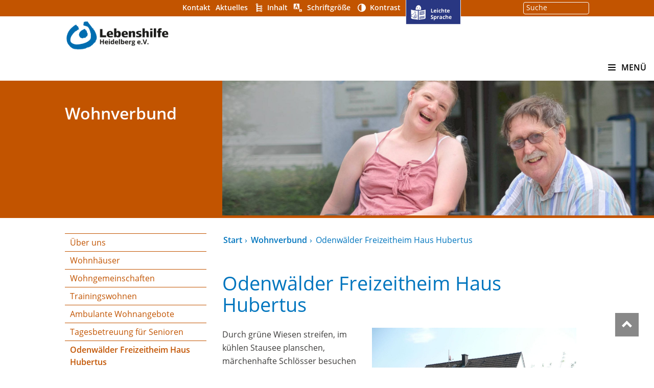

--- FILE ---
content_type: text/html; charset=utf-8
request_url: https://www.lebenshilfe-heidelberg.de/wohnverbund/odenwaelder-freizeitheim-haus-hubertus
body_size: 9021
content:
<!DOCTYPE html
    PUBLIC "-//W3C//DTD XHTML 1.0 Strict//EN"
    "http://www.w3.org/TR/xhtml1/DTD/xhtml1-strict.dtd">
<html lang="de">
<head>

<meta http-equiv="Content-Type" content="text/html; charset=utf-8" />
<!-- 
	This website is powered by TYPO3 - inspiring people to share!
	TYPO3 is a free open source Content Management Framework initially created by Kasper Skaarhoj and licensed under GNU/GPL.
	TYPO3 is copyright 1998-2026 of Kasper Skaarhoj. Extensions are copyright of their respective owners.
	Information and contribution at https://typo3.org/
-->


<link rel="icon" href="/typo3conf/ext/fc_access_pack/Resources/Public/Icons/apple-touch-icon-144x144.png" type="image/png" />
<title>Odenwälder Freizeitheim Haus Hubertus</title>
<meta http-equiv="x-ua-compatible" content="IE=edge," />
<meta name="generator" content="TYPO3 CMS" />
<meta name="viewport" content="width=device-width, initial-scale=1" />
<meta name="twitter:card" content="summary" />

<link rel="apple-touch-icon" href="/typo3conf/ext/fc_access_pack/Resources/Public/Icons/apple-touch-icon.png">
<link rel="apple-touch-icon" sizes="57x57" href="/typo3conf/ext/fc_access_pack/Resources/Public/Icons/apple-touch-icon-57x57.png">
<link rel="apple-touch-icon" sizes="72x72" href="/typo3conf/ext/fc_access_pack/Resources/Public/Icons/apple-touch-icon-72x72.png">
<link rel="apple-touch-icon" sizes="76x76" href="/typo3conf/ext/fc_access_pack/Resources/Public/Icons/apple-touch-icon-76x76.png">
<link rel="apple-touch-icon" sizes="114x114" href="/typo3conf/ext/fc_access_pack/Resources/Public/Icons/apple-touch-icon-114x114.png">
<link rel="apple-touch-icon" sizes="120x120" href="/typo3conf/ext/fc_access_pack/Resources/Public/Icons/apple-touch-icon-120x120.png">
<link rel="apple-touch-icon" sizes="144x144" href="/typo3conf/ext/fc_access_pack/Resources/Public/Icons/apple-touch-icon-144x144.png">
<link rel="apple-touch-icon" sizes="152x152" href="/typo3conf/ext/fc_access_pack/Resources/Public/Icons/apple-touch-icon-152x152.png">
<link rel="apple-touch-icon" sizes="180x180" href="/typo3conf/ext/fc_access_pack/Resources/Public/Icons/apple-touch-icon-180x180.png"><link rel="stylesheet" type="text/css" href="/typo3conf/ext/fc_access_pack/Resources/Public/Css/fonts.css">



<link rel="stylesheet" href="/typo3temp/assets/compressed/merged-3ec9e2699330cd42661dd5428b962f1f-67361de5a3130a8959a088ca283ee42e.css?1761834234" media="all" />




<script src="/typo3conf/ext/fc_access_pack/Resources/Public/JavaScript/picturefill.min.js?1676554746" type="text/javascript" async="async"></script>
<!--[if lt IE 9]><script src="/typo3conf/ext/fc_access_pack/Resources/Public/JavaScript/html5shiv.min.js?1676554746" type="text/javascript"></script><![endif]-->
<script src="/typo3conf/ext/fc_access_pack/Resources/Public/JavaScript/Vendor/jquery-1.11.2.min.js?1676554789" type="text/javascript"></script>



</head>
<body class="pid-189 orange">
<!--[if lt IE 8]>
<p class="browserupgrade">Sie verwenden einen <strong>veralteten</strong> Browser. Bitte suchen Sie nach einem <a href="https://browsehappy.com/de/">Update für Ihren Browser</a> um die Nutzung der Website zu verbessern und sicherer im Internet unterwegs zu sein.</p>
<![endif]-->


<div class="skip-to-main">
	<a href="#main_content" class="sr-only sr-only-focusable primary-btn">zum Inhalt springen</a>
</div>
<div id="metarow">
	<div class="wrapper">
		<div id="metanavi" role="navigation" aria-label="Metanavigation"><ul>	<li><a href="/kontakt/">Kontakt</a></li>
	<li><a href="/aktuelles/">Aktuelles</a></li>
	<li><a href="/inhaltsverzeichnis/" class="accessibility-sitemap"><span class="icon icon-sitemap"></span><span class="text"> Inhalt</span></a></li>
	<li id="fontsize-btn"><a href="#" class="accessibility-size"><span class="icon icon-fontsize"></span><span class="text"> Schriftgröße</span></a></li>
	<li id="contrast-btn"><a href="#" class="accessibility-contrast"><span class="icon icon-contrast"></span><span class="text"> Kontrast</span></a></li></ul><a href="/leicht/wohnverbund/tagesbetreuung-fuer-senioren-1"><img src="/typo3conf/ext/fc_access_pack/Resources/Public/Images/ButtonLeichteSprache.jpg" alt="Leichte Sprache" style="width:108px;"/></a></div>
		<div id="metabox" role="search">

	

	<form aria-label="Suche" method="post" id="tx_indexedsearch" action="/suche?tx_indexedsearch_pi2%5Baction%5D=search&amp;tx_indexedsearch_pi2%5Bcontroller%5D=Search&amp;cHash=5d0ac77bb4b36f02043109bd642fd9de">
<div>
<input type="hidden" name="tx_indexedsearch_pi2[__referrer][@extension]" value="IndexedSearch" />
<input type="hidden" name="tx_indexedsearch_pi2[__referrer][@controller]" value="Search" />
<input type="hidden" name="tx_indexedsearch_pi2[__referrer][@action]" value="form" />
<input type="hidden" name="tx_indexedsearch_pi2[__referrer][arguments]" value="YTowOnt961cf832ec9ec2e19dc55afcf025809afadf18ea1" />
<input type="hidden" name="tx_indexedsearch_pi2[__referrer][@request]" value="{&quot;@extension&quot;:&quot;IndexedSearch&quot;,&quot;@controller&quot;:&quot;Search&quot;,&quot;@action&quot;:&quot;form&quot;}edc39999c3f8422aa17546b6b072157e6f51b007" />
<input type="hidden" name="tx_indexedsearch_pi2[__trustedProperties]" value="{&quot;search&quot;:{&quot;_sections&quot;:1,&quot;_freeIndexUid&quot;:1,&quot;pointer&quot;:1,&quot;ext&quot;:1,&quot;searchType&quot;:1,&quot;defaultOperand&quot;:1,&quot;mediaType&quot;:1,&quot;sortOrder&quot;:1,&quot;group&quot;:1,&quot;languageUid&quot;:1,&quot;desc&quot;:1,&quot;numberOfResults&quot;:1,&quot;extendedSearch&quot;:1,&quot;sword&quot;:1}}a635d50d26f9b70cc19e18ecebf812a1fa37f542" />
</div>

	<div class="tx-indexedsearch-hidden-fields">
	<input type="hidden" name="tx_indexedsearch_pi2[search][_sections]" value="0" />
	<input id="tx_indexedsearch_freeIndexUid" type="hidden" name="tx_indexedsearch_pi2[search][_freeIndexUid]" value="_" />
	<input id="tx_indexedsearch_pointer" type="hidden" name="tx_indexedsearch_pi2[search][pointer]" value="0" />
	<input type="hidden" name="tx_indexedsearch_pi2[search][ext]" value="" />
	<input type="hidden" name="tx_indexedsearch_pi2[search][searchType]" value="1" />
	<input type="hidden" name="tx_indexedsearch_pi2[search][defaultOperand]" value="0" />
	<input type="hidden" name="tx_indexedsearch_pi2[search][mediaType]" value="-1" />
	<input type="hidden" name="tx_indexedsearch_pi2[search][sortOrder]" value="rank_flag" />
	<input type="hidden" name="tx_indexedsearch_pi2[search][group]" value="" />
	<input type="hidden" name="tx_indexedsearch_pi2[search][languageUid]" value="0" />
	<input type="hidden" name="tx_indexedsearch_pi2[search][desc]" value="" />
	<input type="hidden" name="tx_indexedsearch_pi2[search][numberOfResults]" value="10" />
	<input type="hidden" name="tx_indexedsearch_pi2[search][extendedSearch]" value="" />
	</div>
	<label for="tx-indexedsearch-searchbox-sword" style="border: 0;	clip: rect(0 0 0 0);height: 1px;margin: -1px;overflow: hidden;padding: 0;position: absolute;width: 1px;">Suche</label>
	<input placeholder="Suche" class="form-control" id="tx-indexedsearch-searchbox-sword" type="search" name="tx_indexedsearch_pi2[search][sword]" value="" />
	<button name="search[submitButton]" id="tx-indexedsearch-searchbox-button-submit" style="border: 0;	clip: rect(0 0 0 0);background:#fff;color:#000;height: 1px;margin: -1px;overflow: hidden;padding: 0;position: absolute;width: 1px;" type="submit">Suchen</button>

	</form>


</div>
	</div>
</div>
<div class="header-container" role="banner">
	<div class="wrapper clearfix header">
		<div id="mainnavigation">
			<!-- <h1 class="title"></h1> -->
			<div class="logo" style="margin: 8px 0px;float: left;position: relative;z-index: 500;"><a href="/" title="Lebenshilfe Heidelberg Homepage"><img src="/typo3conf/ext/fc_access_pack/Resources/Public/Images/Lebenshilfe-Heidelberg.png" width="205"  alt="Lebenshilfe Heidelberg Homepage" /></a></div>
			<nav class="megamenu" aria-label="Hauptnavigation">
				<ul class="accessible-megamenu"><li class="accessible-megamenu-top-nav-item nav-item"><a href="/ueber-uns">Über uns</a><div class="accessible-megamenu-panel"><ul><li class="nav-item sub-nav-group"><h3><a href="/ueber-uns/wir/der-verein" class="sub-nav-header">Wir</a></h3><ul><li><a href="/ueber-uns/wir/der-verein">Der Verein</a></li><li><a href="/ueber-uns/wir/unser-leitbild">Unser Leitbild</a></li><li><a href="/ueber-uns/wir/selbstvertretung">Selbstvertretung</a></li><li><a href="/ueber-uns/wir/geschichte">Geschichte</a></li><li><a href="/ueber-uns/wir/mitglied-werden">Mitglied werden</a></li></ul></li><li class="nav-item sub-nav-group"><h3><a href="/aktuelles-und-termine" class="sub-nav-header">Aktuelles</a></h3><ul><li><a href="/aktuelles-und-termine">Aktuelles und Termine</a></li><li><a href="/pressemitteilungen">Pressemitteilungen</a></li><li><a href="/pressespiegel">Pressespiegel</a></li><li><a href="/ueber-uns/aktuelles/newsletter">Newsletter</a></li><li><a href="/ueber-uns/aktuelles/bildergalerien">Bildergalerien</a><ul class="onlymobile"><li class="nav-item"><a href="/ueber-uns/aktuelles/bildergalerien/hebstfest-pusteblume-2025">Herbstfest Pusteblume 2025</a></li><li class="nav-item"><a href="/ueber-uns/aktuelles/bildergalerien/tag-der-offenen-tuer-werkstatt-sandhausen">Tag der offenen Tür Werkstatt Sandhausen</a></li><li class="nav-item"><a href="/ueber-uns/aktuelles/bildergalerien/herbstfest-pusteblume-2024">Herbstfest Pusteblume 2024</a></li><li class="nav-item"><a href="/ueber-uns/aktuelles/bildergalerien/abschied-valentina-schenk">Verabschiedung Valentina Schenk</a></li><li class="nav-item"><a href="/ueber-uns/aktuelles/bildergalerien/jahresempfang-2024">Jahresempfang 2024</a></li><li class="nav-item"><a href="/ueber-uns/aktuelles/bildergalerien/herbstfest-pusteblume-1">Herbstfest Pusteblume 2023</a></li><li class="nav-item"><a href="/ueber-uns/aktuelles/bildergalerien/jubilaeumsfilm-im-karlstorkino">Jubiläumsfilm im Karlstorkino</a></li><li class="nav-item"><a href="/ueber-uns/aktuelles/bildergalerien/ideenfestival-der-offenen-hilfen-2023-1">Ideenfestival der Offenen Hilfen</a></li><li class="nav-item"><a href="/ueber-uns/aktuelles/bildergalerien/protesttag-5-mai-2023-aktion-auf-dem-bismarckplatz">Protesttag 5. Mai - Aktion auf dem Bismarckplatz</a></li><li class="nav-item"><a href="/ueber-uns/aktuelles/bildergalerien/herbstfest-2022-der-kindergaerten-pusteblume">Herbstfest 2022 der Kindergärten Pusteblume</a></li><li class="nav-item"><a href="/ueber-uns/aktuelles/bildergalerien/lebenshilfe-heidelberg-beim-europaeischen-protesttag-2022">Lebenshilfe Heidelberg beim Europäischen Protesttag</a></li><li class="nav-item"><a href="/ueber-uns/aktuelles/bildergalerien/herbstfest-2021-der-kindergaerten-pusteblume">Herbstfest 2021 der Kindergärten Pusteblume</a></li><li class="nav-item"><a href="/ueber-uns/aktuelles/bildergalerien/herbstfest-2019-der-kindergaerten-pusteblume">Herbstfest 2019 der Kindergärten Pusteblume</a></li><li class="nav-item"><a href="/ueber-uns/aktuelles/bildergalerien/golfen-auf-dem-hohenhardter-hof">Golfen auf dem Hohenhardter Hof</a></li><li class="nav-item"><a href="/ueber-uns/aktuelles/bildergalerien/jahresempfang-2019">Jahresempfang 2019</a></li><li class="nav-item"><a href="/ueber-uns/aktuelles/bildergalerien/inklusives-tanzseminar">Inklusives Tanzseminar</a></li><li class="nav-item"><a href="/ueber-uns/aktuelles/bildergalerien/jahresempfang-2018">Jahresempfang 2018</a></li><li class="nav-item"><a href="/ueber-uns/aktuelles/bildergalerien/adventsfeier-in-den-kindergaerten-pusteblume">Adventsfeier in den Kindergärten Pusteblume</a></li><li class="nav-item"><a href="/ueber-uns/aktuelles/bildergalerien/sommerfest-beim-wohnverbund">Sommerfest beim Wohnverbund</a></li><li class="nav-item"><a href="/ueber-uns/aktuelles/bildergalerien/jahresempfang-2017">Jahresempfang 2017</a></li><li class="nav-item"><a href="/ueber-uns/aktuelles/bildergalerien/musical-kindergaerten-pusteblume">Musical Kindergärten Pusteblume</a></li><li class="nav-item"><a href="/ueber-uns/aktuelles/bildergalerien/lebenshilfe-fanclub-unterstuetzt-sv-sandhausen">Lebenshilfe-Fanclub unterstützt SV Sandhausen</a></li><li class="nav-item"><a href="/ueber-uns/aktuelles/bildergalerien/kunst-im-maerchenparadies">Kunst im Märchenparadies</a></li><li class="nav-item"><a href="/ueber-uns/aktuelles/bildergalerien/zirkuscamp-mit-anpfiff-ins-leben-ev">Zirkuscamp mit &#039;Anpfiff ins Leben e.V.&#039;</a></li><li class="nav-item"><a href="/ueber-uns/aktuelles/bildergalerien/ausstellung-kunstkannalles">Ausstellung &#039;KunstKannAlles&#039;</a></li><li class="nav-item"><a href="/ueber-uns/aktuelles/bildergalerien/stadtfuehrungen-in-leichter-sprache">Stadtführungen in Leichter Sprache</a></li></ul></li><li><a href="/ueber-uns/aktuelles/videos">Videos</a></li></ul></li><li class="nav-item sub-nav-group"><h3><a href="/ueber-uns/projekt-zukunft/jule-junge-lebenshilfe" class="sub-nav-header">JuLe - Junge Lebenshilfe</a></h3></li><li class="nav-item sub-nav-group"><h3><a href="/ueber-uns/buero-fuer-leichte-sprache" class="sub-nav-header">Büro für Leichte Sprache</a></h3><ul><li><a href="/ueber-uns/buero-fuer-leichte-sprache/buecher-in-leichter-sprache">Bücher in Leichter Sprache</a></li></ul></li><li class="nav-item sub-nav-group"><h3><a href="/ueber-uns/stadtfuehrungen-in-leichter-sprache" class="sub-nav-header">Stadtführungen in Leichter Sprache</a></h3></li><li class="nav-item sub-nav-group"><h3><a href="/ueber-uns/lebenskunst" class="sub-nav-header">lebensKUNST</a></h3></li><li class="nav-item sub-nav-group"><h3><a href="/ueber-uns/lebensart" class="sub-nav-header">lebensART</a></h3></li><li class="nav-item sub-nav-group"><h3><a href="/jobs" class="sub-nav-header">Stellenangebote</a></h3></li></ul></div></li><li class="accessible-megamenu-top-nav-item nav-item"><a href="/kindergaerten-pusteblume">Kindergärten Pusteblume</a><div class="accessible-megamenu-panel"><ul><li class="nav-item sub-nav-group"><h3><a href="/kindergaerten-pusteblume/ueber-uns" class="sub-nav-header">Über uns</a></h3><ul><li><a href="/kindergaerten-pusteblume/ueber-uns/unsere-aufgaben-und-ziele">Unsere Aufgaben und Ziele</a></li><li><a href="/kindergaerten-pusteblume/ueber-uns/unsere-kinder">Unsere Kinder</a></li><li><a href="/kindergaerten-pusteblume/ueber-uns/unsere-kindergaerten">Unsere Kindergärten</a></li><li><a href="/kindergaerten-pusteblume/ueber-uns/unser-team">Unser Team</a></li></ul></li><li class="nav-item sub-nav-group"><h3><a href="/kindergaerten-pusteblume/integration-und-inklusion" class="sub-nav-header">Integration und Inklusion</a></h3></li><li class="nav-item sub-nav-group"><h3><a href="/kindergaerten-pusteblume/unsere-konzepte" class="sub-nav-header">Unsere Konzepte</a></h3><ul><li><a href="/kindergaerten-pusteblume/unsere-konzepte/unsere-paedagogische-und-therapeutische-arbeit">Unsere pädagogische und therapeutische Arbeit</a></li><li><a href="/kindergaerten-pusteblume/unsere-konzepte/unterstuetzte-kommunikation">Unterstützte Kommunikation</a></li></ul></li><li class="nav-item sub-nav-group"><h3><a href="/kindergaerten-pusteblume/einblicke" class="sub-nav-header">Einblicke</a></h3><ul><li><a href="/kindergaerten-pusteblume/einblicke/inklusive-kleinkindgruppe">Inklusive Kleinkindgruppe</a></li><li><a href="/kindergaerten-pusteblume/einblicke/schulkindergartengruppe">Schulkindergartengruppe</a></li><li><a href="/kindergaerten-pusteblume/einblicke/integrationsgruppe">Integrationsgruppe</a></li><li><a href="/kindergaerten-pusteblume/einblicke/therapeutische-arbeit">Therapeutische Arbeit</a></li><li><a href="/kindergaerten-pusteblume/einblicke/galerie">Galerie</a></li></ul></li><li class="nav-item sub-nav-group"><h3><a href="/kindergaerten-pusteblume/zusammenarbeit-mit-den-eltern" class="sub-nav-header">Zusammenarbeit mit den Eltern</a></h3></li><li class="nav-item sub-nav-group"><h3><a href="/kindergaerten-pusteblume/kontakt" class="sub-nav-header">Kontakt</a></h3></li><li class="nav-item sub-nav-group"><h3><a href="/kindergaerten-pusteblume/voranmeldung" class="sub-nav-header">Voranmeldung</a></h3></li></ul></div></li><li class="accessible-megamenu-top-nav-item nav-item"><a href="/heidelberger-werkstaetten">Heidelberger Werkstätten</a><div class="accessible-megamenu-panel"><ul><li class="nav-item sub-nav-group"><h3><a href="/heidelberger-werkstaetten/ueber-uns/unsere-aufgaben-und-ziele" class="sub-nav-header">Über uns</a></h3><ul><li><a href="/heidelberger-werkstaetten/ueber-uns/unsere-aufgaben-und-ziele">Unsere Aufgaben und Ziele</a></li><li><a href="/heidelberger-werkstaetten/ueber-uns/unser-team">Unser Team</a></li><li><a href="/heidelberger-werkstaetten/ueber-uns/standorte-und-bereiche">Standorte und Bereiche</a></li><li><a href="/heidelberger-werkstaetten/ueber-uns/qualitaetsmanagement">Qualitätsmanagement</a></li><li><a href="/heidelberger-werkstaetten/ueber-uns/gestern-und-heute">Gestern und heute</a></li></ul></li><li class="nav-item sub-nav-group"><h3><a href="/heidelberger-werkstaetten/fuer-menschen" class="sub-nav-header">Für Menschen</a></h3><ul><li><a href="/heidelberger-werkstaetten/fuer-menschen/berufsbilder-im-arbeitsbereich">Berufsbilder im Arbeitsbereich</a></li><li><a href="/heidelberger-werkstaetten/fuer-menschen/eingangsverfahren">Eingangsverfahren</a></li><li><a href="/heidelberger-werkstaetten/fuer-menschen/berufliche-bildung">Berufliche Bildung</a></li><li><a href="/heidelberger-werkstaetten/fuer-menschen/foerdergruppen">Fördergruppen</a></li></ul></li><li class="nav-item sub-nav-group"><h3><a href="/heidelberger-werkstaetten/fuer-unternehmen" class="sub-nav-header">Für Unternehmen</a></h3><ul><li><a href="/heidelberger-werkstaetten/fuer-unternehmen/portfolio">Portfolio</a></li><li><a href="/heidelberger-werkstaetten/fuer-unternehmen/aussenarbeitsgruppen">Außenarbeitsgruppen</a></li><li><a href="/heidelberger-werkstaetten/fuer-unternehmen/aussenarbeitsplaetze">Außenarbeitsplätze</a></li><li><a href="/heidelberger-werkstaetten/fuer-unternehmen/kooperationen">Kooperationen</a></li><li><a href="/heidelberger-werkstaetten/fuer-unternehmen/ausgleichsabgabe">Ausgleichsabgabe</a></li><li><a href="/heidelberger-werkstaetten/fuer-unternehmen/referenzen">Referenzen</a></li></ul></li><li class="nav-item sub-nav-group"><h3><a href="/heidelberger-werkstaetten/fuer-inklusion" class="sub-nav-header">Für Inklusion</a></h3><ul><li><a href="/heidelberger-werkstaetten/fuer-inklusion/arbeitsvermittlung-und-coaching">Arbeitsvermittlung und Coaching</a></li><li><a href="/heidelberger-werkstaetten/fuer-inklusion/erfolgsgeschichten">Erfolgsgeschichten</a></li><li><a href="/heidelberger-werkstaetten/fuer-inklusion/teilhabegesetz">Teilhabegesetz</a></li></ul></li><li class="nav-item sub-nav-group"><h3><a href="/heidelberger-werkstaetten/kontakt" class="sub-nav-header">Kontakt</a></h3></li></ul></div></li><li class="accessible-megamenu-top-nav-item nav-item slicknav_open cur"><a href="/wohnverbund">Wohnverbund</a><div class="accessible-megamenu-panel"><ul><li class="nav-item sub-nav-group"><h3><a href="/wohnverbund/ueber-uns" class="sub-nav-header">Über uns</a></h3><ul><li><a href="/wohnverbund/ueber-uns/unsere-aufgaben-und-ziele">Unsere Aufgaben und Ziele</a></li><li><a href="/wohnverbund/ueber-uns/unser-team">Unser Team</a></li><li><a href="/wohnverbund/ueber-uns/standorte">Standorte</a></li><li><a href="/wohnverbund/ueber-uns/beiraete">Beiräte</a></li></ul></li><li class="nav-item sub-nav-group"><h3><a href="/wohnverbund/wohnhaeuser" class="sub-nav-header">Wohnhäuser</a></h3><ul><li><a href="/wohnverbund/wohnhaeuser/heidelberg-freiburger-strasse">Heidelberg, Freiburger Straße</a></li><li><a href="/wohnverbund/wohnhaeuser/sandhausen-im-krautgarten">Sandhausen, Im Krautgarten</a></li></ul></li><li class="nav-item sub-nav-group"><h3><a href="/wohnverbund/wohngemeinschaften" class="sub-nav-header">Wohngemeinschaften</a></h3></li><li class="nav-item sub-nav-group"><h3><a href="/wohnverbund/trainingswohnen" class="sub-nav-header">Trainingswohnen</a></h3></li><li class="nav-item sub-nav-group"><h3><a href="/wohnverbund/ambulante-wohnangebote" class="sub-nav-header">Ambulante Wohnangebote</a></h3></li><li class="nav-item sub-nav-group"><h3><a href="/wohnverbund/tagesbetreuung-fuer-senioren" class="sub-nav-header">Tagesbetreuung für Senioren</a></h3></li><li class="nav-item sub-nav-group"><h3><a href="/wohnverbund/odenwaelder-freizeitheim-haus-hubertus" class="sub-nav-header">Odenwälder Freizeitheim Haus Hubertus</a></h3></li><li class="nav-item sub-nav-group"><h3><a href="/wohnverbund/kontakt" class="sub-nav-header">Kontakt</a></h3></li></ul></div></li><li class="accessible-megamenu-top-nav-item nav-item"><a href="/offene-hilfen">Offene Hilfen</a><div class="accessible-megamenu-panel"><ul><li class="nav-item sub-nav-group"><h3><a href="/offene-hilfen/ueber-uns" class="sub-nav-header">Über uns</a></h3><ul><li><a href="/offene-hilfen/ueber-uns/unsere-aufgaben-und-ziele">Unsere Aufgaben und Ziele</a></li><li><a href="/offene-hilfen/ueber-uns/unser-team">Unser Team</a></li><li><a href="/offene-hilfen/ueber-uns/downloads">Downloads</a></li></ul></li><li class="nav-item sub-nav-group"><h3><a href="/offene-hilfen/die-mitgestalterinnen" class="sub-nav-header">Die Mitgestalter*innen</a></h3></li><li class="nav-item sub-nav-group"><h3><a href="/offene-hilfen/reisen" class="sub-nav-header">Reisen</a></h3><ul><li><a href="/offene-hilfen/reisen/gruppenreisen">Gruppenreisen</a></li><li><a href="/offene-hilfen/reisen/einzelreisen">Einzelreisen</a></li><li><a href="/offene-hilfen/reisen/anmeldung">Anmeldung</a></li></ul></li><li class="nav-item sub-nav-group"><h3><a href="/offene-hilfen/ferienangebote" class="sub-nav-header">Ferienangebote</a></h3><ul><li><a href="/offene-hilfen/ferienangebote/feriengruppe">Feriengruppe</a></li><li><a href="/offene-hilfen/ferienangebote/ferienpass">Ferienpass</a></li><li><a href="/offene-hilfen/ferienangebote/anmeldung">Anmeldung</a></li></ul></li><li class="nav-item sub-nav-group"><h3><a href="/offene-hilfen/treffs" class="sub-nav-header">Treffs</a></h3><ul><li><a href="/offene-hilfen/treffs/anmeldung">Anmeldung</a></li><li><a href="/offene-hilfen/treffs/feierabendtreff">Feierabendtreff</a></li></ul></li><li class="nav-item sub-nav-group"><h3><a href="/offene-hilfen/familienunterstuetzender-dienst" class="sub-nav-header">Familienunterstützender Dienst</a></h3></li><li class="nav-item sub-nav-group"><h3><a href="/offene-hilfen/schulbegleitung" class="sub-nav-header">Schulbegleitung</a></h3></li><li class="nav-item sub-nav-group"><h3><a href="/offene-hilfen/schulanschlussbetreuung" class="sub-nav-header">Schulanschlussbetreuung</a></h3></li><li class="nav-item sub-nav-group"><h3><a href="/offene-hilfen/fit-fuers-leben" class="sub-nav-header">Fit fürs Leben</a></h3></li><li class="nav-item sub-nav-group"><h3><a href="/offene-hilfen/kontakt/ehrenamt" class="sub-nav-header">Ehrenamt</a></h3></li><li class="nav-item sub-nav-group"><h3><a href="/offene-hilfen/kontakt" class="sub-nav-header">Kontakt</a></h3></li></ul></div></li><li class="accessible-megamenu-top-nav-item"><a href="/jobs">Jobs</a></li><li class="accessible-megamenu-top-nav-item nav-item"><a href="/helfen-und-spenden">Helfen + Spenden</a><div class="accessible-megamenu-panel"><ul><li class="nav-item sub-nav-group"><h3><a href="/helfen-und-spenden/so-koennen-sie-helfen" class="sub-nav-header">So können Sie helfen</a></h3></li><li class="nav-item sub-nav-group"><h3><a href="/helfen-und-spenden/jetzt-online-spenden" class="sub-nav-header">Jetzt online spenden</a></h3></li><li class="nav-item sub-nav-group"><h3><a href="/helfen-und-spenden/ehrenamtlich-engagieren" class="sub-nav-header">Ehrenamtlich engagieren</a></h3></li><li class="nav-item sub-nav-group"><h3><a href="/helfen-und-spenden/als-unternehmen-helfen" class="sub-nav-header">Als Unternehmen helfen</a></h3></li><li class="nav-item sub-nav-group"><h3><a href="/helfen-und-spenden/so-helfen-andere" class="sub-nav-header">So helfen andere</a></h3></li></ul></div></li></ul>
			</nav>
		</div>
	</div>
	<div id="slicknavcontainer" class="stellarnav"></div>
</div>
	

<div id="headerblock" role="complementary" aria-label="Bildheader">
	<div class="clearfix"><img src="/fileadmin/_processed_/1/c/csm_Header-Portal-Wohnverbund_a811082af4.jpg" width="1920" height="600"   alt="" title="Wohnverbund Lebenshilfe Heidelberg"  /><div class="wrapper"><div class="text-container"><div class="header-headline">Wohnverbund</div></div></div></div>
</div>

<div class="main-container" role="main">
	<div class="main wrapper clearfix">
		<div id="sidebar">
			
			<div id="subnav"><ol class="subnav accordion accordion-style1"><li><a href="/wohnverbund/ueber-uns">Über uns</a></li><li><a href="/wohnverbund/wohnhaeuser">Wohnhäuser</a></li><li><a href="/wohnverbund/wohngemeinschaften">Wohngemeinschaften</a></li><li><a href="/wohnverbund/trainingswohnen">Trainingswohnen</a></li><li><a href="/wohnverbund/ambulante-wohnangebote">Ambulante Wohnangebote</a></li><li><a href="/wohnverbund/tagesbetreuung-fuer-senioren">Tagesbetreuung für Senioren</a></li><li class="active"><a href="/wohnverbund/odenwaelder-freizeitheim-haus-hubertus">Odenwälder Freizeitheim Haus Hubertus</a></li><li><a href="/wohnverbund/kontakt">Kontakt</a></li></ol></div>
			<div id="sidebarcontent">
    

            <div id="c1601" class="frame frame-default frame-type-textpic frame-layout-0">
                
                
                    



                
                

    
        

    



    


                

    <div class="ce-textpic ce-left ce-above">
        
            



        

        
                <div class="ce-bodytext">
                    
                    <p>Wir beraten Sie gerne:</p>
<p>Karin Pasti<br> Tel: 06221 3416-53<br> Fax: 06221 341652<br> Email: karin.pasti(at)lebenshilfe-heidelberg.de</p>
<p>Ansprechpartnerin vor Ort:<br> Petra Seefeldt-Ihrig<br> Kreuzweg 4<br> 64760 Oberzent-Hetzbach<br> Tel: 0151 52119440</p>
                </div>
            

        
    </div>


                
                    



                
                
                    



                
            </div>

        

</div>
		</div>
		<div class="rootline"><ul id="rootline"><li><a href="/">Start</a></li><li><a href="/wohnverbund">Wohnverbund</a><li>Odenwälder Freizeitheim Haus Hubertus</li></li></ul></div>
		<!--TYPOSEARCH_begin-->
		
				<article class="">
			
			<div id="main_content">
				
    

            <div id="c1599" class="frame frame-default frame-type-textpic frame-layout-0">
                
                
                    



                
                

    
        

    
        <header>
            

    
            
                

    
            <h1 class="">
                Odenwälder Freizeitheim Haus Hubertus
            </h1>
        



            
        



            



            



        </header>
    



    


                

    <div class="ce-textpic ce-right ce-intext">
        
            

    <div class="ce-gallery" data-ce-columns="1" data-ce-images="1">
        
        
            <div class="ce-row">
                
                    
                        <div class="ce-column">
                            

        
<figure class="image">
    
            
                    
<img class="image-embed-item" alt="Haus Hubertus" loading="lazy" src="/fileadmin/_processed_/0/0/csm_P1040608_67a2da44b7.jpg" srcset="/fileadmin/_processed_/0/0/csm_P1040608_90fbd24a28.jpg 480w, /fileadmin/_processed_/0/0/csm_P1040608_7353313c37.jpg 768w, /fileadmin/_processed_/0/0/csm_P1040608_168b14dd6a.jpg 961w, /fileadmin/_processed_/0/0/csm_P1040608_5e98d7e077.jpg 1140w, /fileadmin/_processed_/0/0/csm_P1040608_10ca1ee689.jpg 1441w, /fileadmin/_processed_/0/0/csm_P1040608_67a2da44b7.jpg 994w" sizes="(max-width: 959px) 100vw, (max-width: 994px) 994px" width="994" height="746" />


                
        
    
</figure>


    


                        </div>
                    
                
            </div>
        
        
    </div>



        

        
                <div class="ce-bodytext">
                    
                    <p>Durch grüne Wiesen streifen, im kühlen Stausee planschen, märchenhafte Schlösser besuchen oder gemeinsam kegeln gehen: Ein Urlaub im „Haus Hubertus“, dem Freizeitheim der Lebenshilfe Heidelberg, bietet viel Abwechslung – das ganze Jahr über.</p>
<p>Hier, mitten im idyllischen Odenwald, können Menschen Urlaub machen, sich erholen und etwas erleben. In erster Linie vermietet die Lebenshilfe Heidelberg das Freizeitheim an Menschen mit geistiger Behinderung. Aber auch andere Gruppen sind willkommen, etwa Schulklassen.</p>
                </div>
            

        
    </div>


                
                    



                
                
                    



                
            </div>

        


    

            <div id="c1606" class="frame frame-default frame-type-textpic frame-layout-0">
                
                
                    



                
                

    
        

    
        <header>
            

    
            <h2 class="">
                Die Angebote in der Umgebung
            </h2>
        



            



            



        </header>
    



    


                

    <div class="ce-textpic ce-left ce-intext">
        
            

    <div class="ce-gallery" data-ce-columns="1" data-ce-images="1">
        
        
            <div class="ce-row">
                
                    
                        <div class="ce-column">
                            

        
<figure class="image">
    
            
                    <a href="/fileadmin/_processed_/5/5/csm_P1040609_4f54aadb02.jpg" data-fancybox="lightbox-1606">
                        
<img class="image-embed-item" alt="Landschaft im Odenwald" loading="lazy" src="/fileadmin/_processed_/5/5/csm_P1040609_3f41eccfde.jpg" srcset="/fileadmin/_processed_/5/5/csm_P1040609_3d3d31bd7b.jpg 480w, /fileadmin/_processed_/5/5/csm_P1040609_55c89735d1.jpg 768w, /fileadmin/_processed_/5/5/csm_P1040609_81ab2d3a89.jpg 961w, /fileadmin/_processed_/5/5/csm_P1040609_7304ce1d1b.jpg 1140w, /fileadmin/_processed_/5/5/csm_P1040609_2287b8329d.jpg 1441w, /fileadmin/_processed_/5/5/csm_P1040609_3f41eccfde.jpg 994w" sizes="(max-width: 959px) 100vw, (max-width: 994px) 994px" width="994" height="746" />


                    </a>
                
        
    
</figure>


    


                        </div>
                    
                
            </div>
        
        
    </div>



        

        
                <div class="ce-bodytext">
                    
                    <p>Viele Wanderwege führen durch die schönen Landschaften des Hessischen Odenwalds. Manche Wanderung kann man direkt am „Haus Hubertus“ beginnen. In Erbach, Eulbach und Fürth-Erlenbach gibt es Wildgehege. In Oberzent befindet sich eine Kegelbahn. Das Schloss Erbach beherbergt eine umfangreiche Sammlung von Hirschgeweihen, Ritterrüstungen und Gewehren. Im Erbacher Schloß ist das größte Elfenbeinmuseum Europas zu besichtigen und am Himbächel befindet sich ein sehenswertes Viadukt (erbaut 1881).</p>
<p>Im Sommer gibt es verschiedene Möglichkeiten baden zu gehen: im Marbach-Stausee oder in den Freibädern in Oberzent. Auch im Winter kommen Gäste zu ihrem Vergnügen: in Oberzent läuft, wenn genug Schnee liegt, ein Skilift, daneben eine Rodelbahn, in der näheren Umgebung gibt es mehrere Langlaufloipen.</p>
                </div>
            

        
    </div>


                
                    



                
                
                    



                
            </div>

        


    

            <div id="c1607" class="frame frame-default frame-type-textpic frame-layout-0">
                
                
                    



                
                

    
        

    
        <header>
            

    
            <h2 class="">
                Das Haus und dessen Ausstattung 
            </h2>
        



            



            



        </header>
    



    


                

    <div class="ce-textpic ce-center ce-above">
        
            



        

        
                <div class="ce-bodytext">
                    
                    <p>Zwischen saftigen Wiesen liegt das „Haus Hubertus“ am Rand des Luftkurortes Oberzent. 1982 wurde das alte Bauernhaus zum jetzigen Freizeitheim umgebaut und 2009 renoviert. Im Erdgeschoss befinden sich neben Küche und Esszimmer auch Aufenthaltsräume. In den Mehrbettzimmern in der ersten Etage und dem Dachgeschoss können 20 Gäste schlafen. Alle Zimmer sind mit Waschbecken ausgestattet. Außerdem gibt es auf jeder Etage Wasch- und Duschräume sowie Toiletten.</p>
<p>Im „Haus Hubertus“ können sich die Gäste selbst versorgen und in der vollständig ausgestatteten Küche gemeinsam kochen. Bettwäsche ist vorhanden, ebenso wie eine Waschmaschine und ein Trockner. Außerdem verfügt das Haus über eine Zentralheizung und eine zentrale Warmwasserversorgung.</p>
<p>Weitere Details sowie den aktuellen Übernachtungspreis können Sie auch <a href="/fileadmin/redaktion/wohnverbund/RZ_Zusatzinfos_2024.pdf">unserem Informationsblatt entnehmen</a>.</p>
<p>Den kompletten Flyer zum „Haus Hubertus“ finden Sie auch <a href="/fileadmin/redaktion/wohnverbund/RZ_FlyerFreizeitheim_2024.pdf">hier als PDF</a>.</p>
                </div>
            

        
    </div>


                
                    



                
                
                    



                
            </div>

        


    

            <div id="c1609" class="frame frame-default frame-type-image frame-layout-0">
                
                
                    



                
                
                    

    



                
                

    <div class="ce-image ce-center ce-above">
        

    <div class="ce-gallery" data-ce-columns="2" data-ce-images="4">
        
            <div class="ce-outer">
                <div class="ce-inner">
        
        
            <div class="ce-row">
                
                    
                        <div class="ce-column">
                            

        
<figure class="image">
    
            
                    
<img class="image-embed-item" alt="Haus Hubertus 1" loading="lazy" src="/fileadmin/_processed_/c/f/csm_P1040611_22da379719.jpg" srcset="/fileadmin/_processed_/c/f/csm_P1040611_5c3e2249cc.jpg 480w, /fileadmin/_processed_/c/f/csm_P1040611_81a038608f.jpg 768w, /fileadmin/_processed_/c/f/csm_P1040611_f3e357eccd.jpg 961w, /fileadmin/_processed_/c/f/csm_P1040611_36f170ef81.jpg 1140w, /fileadmin/_processed_/c/f/csm_P1040611_1bf05623f2.jpg 1441w, /fileadmin/_processed_/c/f/csm_P1040611_22da379719.jpg 710w" sizes="(max-width: 959px) 100vw, (max-width: 710px) 710px" width="710" height="533" />


                
        
    
</figure>


    


                        </div>
                    
                
                    
                        <div class="ce-column">
                            

        
<figure class="image">
    
            
                    
<img class="image-embed-item" alt="Haus Hubertus 2" loading="lazy" src="/fileadmin/_processed_/1/1/csm_P1040612_ed30b87047.jpg" srcset="/fileadmin/_processed_/1/1/csm_P1040612_f4a52fa9fd.jpg 480w, /fileadmin/_processed_/1/1/csm_P1040612_bbd18e9eca.jpg 768w, /fileadmin/_processed_/1/1/csm_P1040612_8e63f1a1ca.jpg 961w, /fileadmin/_processed_/1/1/csm_P1040612_906855735f.jpg 1140w, /fileadmin/_processed_/1/1/csm_P1040612_8c46495d9a.jpg 1441w, /fileadmin/_processed_/1/1/csm_P1040612_ed30b87047.jpg 710w" sizes="(max-width: 959px) 100vw, (max-width: 710px) 710px" width="710" height="533" />


                
        
    
</figure>


    


                        </div>
                    
                
            </div>
        
            <div class="ce-row">
                
                    
                        <div class="ce-column">
                            

        
<figure class="image">
    
            
                    
<img class="image-embed-item" alt="Haus Hubertus 3" loading="lazy" src="/fileadmin/_processed_/1/0/csm_P1040614_4735b0a85e.jpg" srcset="/fileadmin/_processed_/1/0/csm_P1040614_dcf08c585b.jpg 480w, /fileadmin/_processed_/1/0/csm_P1040614_d52a6fc6cf.jpg 768w, /fileadmin/_processed_/1/0/csm_P1040614_dd90afa0e7.jpg 961w, /fileadmin/_processed_/1/0/csm_P1040614_831bb882d0.jpg 1140w, /fileadmin/_processed_/1/0/csm_P1040614_a2aee8c91f.jpg 1441w, /fileadmin/_processed_/1/0/csm_P1040614_4735b0a85e.jpg 710w" sizes="(max-width: 959px) 100vw, (max-width: 710px) 710px" width="710" height="533" />


                
        
    
</figure>


    


                        </div>
                    
                
                    
                        <div class="ce-column">
                            

        
<figure class="image">
    
            
                    
<img class="image-embed-item" alt="Haus Hubertus 4" loading="lazy" src="/fileadmin/_processed_/0/4/csm_P1040617_20547b3a95.jpg" srcset="/fileadmin/_processed_/0/4/csm_P1040617_17e4687f52.jpg 480w, /fileadmin/_processed_/0/4/csm_P1040617_c2e815f18a.jpg 768w, /fileadmin/_processed_/0/4/csm_P1040617_0c16a1782d.jpg 961w, /fileadmin/_processed_/0/4/csm_P1040617_f7ee76bdd1.jpg 1140w, /fileadmin/_processed_/0/4/csm_P1040617_a224a12497.jpg 1441w, /fileadmin/_processed_/0/4/csm_P1040617_20547b3a95.jpg 710w" sizes="(max-width: 959px) 100vw, (max-width: 710px) 710px" width="710" height="533" />


                
        
    
</figure>


    


                        </div>
                    
                
            </div>
        
        
                </div>
            </div>
        
    </div>



    </div>


                
                    



                
                
                    



                
            </div>

        


			</div>
		</article>

		
		<!--TYPOSEARCH_end-->
	</div> <!-- #main -->
</div> <!-- #main-container -->



	
<div class="footer-container">
	<footer class="wrapper">
		<div class="col_4">
			<div><p><a href="/helfen-und-spenden/"><img src="/typo3conf/ext/fc_access_pack/Resources/Public/Images/lebenshilfe-footer-spenden.png" title="Spenden" alt="Spenden für die Lebenshilfe Heidelberg" style="width:100%;"></a><br>
			<a href="/ueber-uns/aktuelles/newsletter/"><img src="/typo3conf/ext/fc_access_pack/Resources/Public/Images/lebenshilfe-footer-newsletter.png" title="Newsletter" alt="Newsletter der Lebenshilfe Heidelberg" style="margin-top:20px;width:100%;"></a></p></div>
			<div>
				<h3>Unsere Einrichtungen</h3>
				<p class="linkliste">
					<a href="/kindergaerten-pusteblume/">Kindergärten Pusteblume</a>
					<a href="/heidelberger-werkstaetten/">Heidelberger Werkstätten</a>
					<a href="/wohnverbund/">Wohnverbund</a>
					<a class="last" href="/offene-hilfen/">Offene Hilfen</a>
				</p>
			</div>
			<div>
				<h3>Links</h3>
				<p class="linkliste">
					<a href="/ueber-uns/">Über uns</a>
					<a href="/helfen-und-spenden/">Helfen und Spenden</a>
					<a href="/kontakt/">Kontakt</a>
					<a href="/stellenangebote/">Stellenangebote</a>
					<a href="/pressemitteilungen/">Presse</a>
					<a href="/aktuelles-und-termine/">Aktuelles</a>
					<a href="https://lebenshilfe-heidelberg.hinweis.digital/" target="_blank">Hinweisgeber-Portal</a>
					<a href="/barrierefreiheit/">Barrierefreiheit</a>
					<a href="/impressum/">Impressum</a>
					<a class="last" href="/datenschutzerklaerung/">Datenschutzerklärung</a><br>
				</p>
				<div class="social"><a title="facebook" target="_blank" href="https://www.facebook.com/"><img src="/typo3conf/ext/fc_access_pack/Resources/Public/Images/fb.png" title="facebook" alt="facebook Lebenshilfe Heidelberg" style="width: 40px;margin-right: 10px;"></a> Auf Facebook folgen</div>
				
			</div>
			<div>
				<h3>Kontakt</h3>
				<p>
					Lebenshilfe Heidelberg <br>
					Heinrich-Fuchs-Str. 73 <br>
					69126 Heidelberg<br><br>
					Telefon: 06221/339 23-0<br>
					<a class="mail" href="mailto:gst@lebenshilfe-heidelberg.de" title="E-Mail-Link">gst@lebenshilfe-heidelberg.de</a><br><br><br><br><br><br>
					<span class="copy">&copy; 2025 Lebenshilfe Heidelberg e. V.</span>
				</p>
			</div>
	</footer>
</div>

<div id="totop">
	<a href="#" title="zum Seitenanfang"><span class="icon-top"></span><span class="hidden">zum Anfang der Seite</span></a>
</div>
<script src="/typo3conf/ext/fc_access_pack/Resources/Public/JavaScript/Vendor/modernizr-2.8.3-respond-1.4.2.min.js?1676554789" type="text/javascript"></script>

<script src="/typo3conf/ext/ws_slider/Resources/Public/JavaScript/Owl/owl.carousel.min.js?1676554794" type="text/javascript"></script>
<script src="/typo3conf/ext/fancybox/Resources/Public/Libraries/fancybox/jquery.fancybox.min.js?1700836644" type="text/javascript" async="async"></script>
<script src="/typo3conf/ext/powermail/Resources/Public/JavaScript/Powermail/Form.min.js?1726566511" type="text/javascript" defer="defer"></script>
<script src="/typo3conf/ext/fc_access_pack/Resources/Public/JavaScript/jquery-accessibleMegaMenu.js?1676554746" type="text/javascript"></script>
<script src="/typo3conf/ext/fc_access_pack/Resources/Public/JavaScript/js.cookie.js?1676554746" type="text/javascript"></script>
<script src="/typo3conf/ext/fc_access_pack/Resources/Public/JavaScript/jquery.stellarnav.min.js?1676554746" type="text/javascript"></script>
<script src="/typo3conf/ext/fc_access_pack/Resources/Public/JavaScript/main.js?1751030691" type="text/javascript"></script>
<script src="/typo3temp/assets/js/f80b2272649079a436e616affc7c280d.js?1676558978" type="text/javascript"></script>



</body>
</html>

--- FILE ---
content_type: text/css; charset=utf-8
request_url: https://www.lebenshilfe-heidelberg.de/typo3conf/ext/fc_access_pack/Resources/Public/Css/fonts.css
body_size: 403
content:
/* open-sans-300 - latin */
@font-face {
  font-family: 'Open Sans';
  font-style: normal;
  font-weight: 300;
  src: url('/typo3conf/ext/fc_access_pack/Resources/Public/Fonts/open-sans-v13-latin-300.eot'); /* IE9 Compat Modes */
  src: local('Open Sans Light'), local('OpenSans-Light'),
       url('/typo3conf/ext/fc_access_pack/Resources/Public/Fonts/open-sans-v13-latin-300.eot?#iefix') format('embedded-opentype'), /* IE6-IE8 */
       url('/typo3conf/ext/fc_access_pack/Resources/Public/Fonts/open-sans-v13-latin-300.woff2') format('woff2'), /* Super Modern Browsers */
       url('/typo3conf/ext/fc_access_pack/Resources/Public/Fonts/open-sans-v13-latin-300.woff') format('woff'), /* Modern Browsers */
       url('/typo3conf/ext/fc_access_pack/Resources/Public/Fonts/open-sans-v13-latin-300.ttf') format('truetype'), /* Safari, Android, iOS */
       url('/typo3conf/ext/fc_access_pack/Resources/Public/Fonts/open-sans-v13-latin-300.svg#OpenSans') format('svg'); /* Legacy iOS */
}

/* open-sans-regular - latin */
@font-face {
  font-family: 'Open Sans';
  font-style: normal;
  font-weight: 400;
  src: url('/typo3conf/ext/fc_access_pack/Resources/Public/Fonts/open-sans-v13-latin-regular.eot'); /* IE9 Compat Modes */
  src: local('Open Sans'), local('OpenSans'),
       url('/typo3conf/ext/fc_access_pack/Resources/Public/Fonts/open-sans-v13-latin-regular.eot?#iefix') format('embedded-opentype'), /* IE6-IE8 */
       url('/typo3conf/ext/fc_access_pack/Resources/Public/Fonts/open-sans-v13-latin-regular.woff2') format('woff2'), /* Super Modern Browsers */
       url('/typo3conf/ext/fc_access_pack/Resources/Public/Fonts/open-sans-v13-latin-regular.woff') format('woff'), /* Modern Browsers */
       url('/typo3conf/ext/fc_access_pack/Resources/Public/Fonts/open-sans-v13-latin-regular.ttf') format('truetype'), /* Safari, Android, iOS */
       url('/typo3conf/ext/fc_access_pack/Resources/Public/Fonts/open-sans-v13-latin-regular.svg#OpenSans') format('svg'); /* Legacy iOS */
}

/* open-sans-italic - latin */
@font-face {
  font-family: 'Open Sans';
  font-style: italic;
  font-weight: 400;
  src: url('/typo3conf/ext/fc_access_pack/Resources/Public/Fonts/open-sans-v13-latin-italic.eot'); /* IE9 Compat Modes */
  src: local('Open Sans Italic'), local('OpenSans-Italic'),
       url('/typo3conf/ext/fc_access_pack/Resources/Public/Fonts/open-sans-v13-latin-italic.eot?#iefix') format('embedded-opentype'), /* IE6-IE8 */
       url('/typo3conf/ext/fc_access_pack/Resources/Public/Fonts/open-sans-v13-latin-italic.woff2') format('woff2'), /* Super Modern Browsers */
       url('/typo3conf/ext/fc_access_pack/Resources/Public/Fonts/open-sans-v13-latin-italic.woff') format('woff'), /* Modern Browsers */
       url('/typo3conf/ext/fc_access_pack/Resources/Public/Fonts/open-sans-v13-latin-italic.ttf') format('truetype'), /* Safari, Android, iOS */
       url('/typo3conf/ext/fc_access_pack/Resources/Public/Fonts/open-sans-v13-latin-italic.svg#OpenSans') format('svg'); /* Legacy iOS */
}

/* open-sans-600 - latin */
@font-face {
  font-family: 'Open Sans';
  font-style: normal;
  font-weight: 600;
  src: url('/typo3conf/ext/fc_access_pack/Resources/Public/Fonts/open-sans-v13-latin-600.eot'); /* IE9 Compat Modes */
  src: local('Open Sans Semibold'), local('OpenSans-Semibold'),
       url('/typo3conf/ext/fc_access_pack/Resources/Public/Fonts/open-sans-v13-latin-600.eot?#iefix') format('embedded-opentype'), /* IE6-IE8 */
       url('/typo3conf/ext/fc_access_pack/Resources/Public/Fonts/open-sans-v13-latin-600.woff2') format('woff2'), /* Super Modern Browsers */
       url('/typo3conf/ext/fc_access_pack/Resources/Public/Fonts/open-sans-v13-latin-600.woff') format('woff'), /* Modern Browsers */
       url('/typo3conf/ext/fc_access_pack/Resources/Public/Fonts/open-sans-v13-latin-600.ttf') format('truetype'), /* Safari, Android, iOS */
       url('/typo3conf/ext/fc_access_pack/Resources/Public/Fonts/open-sans-v13-latin-600.svg#OpenSans') format('svg'); /* Legacy iOS */
}

/* iconset */
@font-face {
    font-family: 'icomoon';
    src:    url('/typo3conf/ext/fc_access_pack/Resources/Public/Fonts/icomoon.eot?lr9xz6');
    src:    url('/typo3conf/ext/fc_access_pack/Resources/Public/Fonts/icomoon.eot?lr9xz6#iefix') format('embedded-opentype'),
        url('/typo3conf/ext/fc_access_pack/Resources/Public/Fonts/icomoon.ttf?lr9xz6') format('truetype'),
        url('/typo3conf/ext/fc_access_pack/Resources/Public/Fonts/icomoon.woff?lr9xz6') format('woff'),
        url('/typo3conf/ext/fc_access_pack/Resources/Public/Fonts/icomoon.svg?lr9xz6#icomoon') format('svg');
    font-weight: normal;
    font-style: normal;
}

--- FILE ---
content_type: application/javascript; charset=utf-8
request_url: https://www.lebenshilfe-heidelberg.de/typo3conf/ext/fc_access_pack/Resources/Public/JavaScript/main.js?1751030691
body_size: 1352
content:
/*
Copyright © 2013 Adobe Systems Incorporated.

Licensed under the Apache License, Version 2.0 (the “License”);
you may not use this file except in compliance with the License.
You may obtain a copy of the License at

http://www.apache.org/licenses/LICENSE-2.0

Unless required by applicable law or agreed to in writing, software
distributed under the License is distributed on an “AS IS” BASIS,
WITHOUT WARRANTIES OR CONDITIONS OF ANY KIND, either express or implied.
See the License for the specific language governing permissions and
limitations under the License.
*/

/*
 * accessiblility menu
 */
if (jQuery) {
	(function ($) {
		"use strict";
		$(document).ready(function () {
			$("nav.megamenu").accessibleMegaMenu({	
				uuidPrefix: "accessible-megamenu",
				menuClass: "accessible-megamenu",
				topNavItemClass: "nav-item",
				panelClass: "accessible-megamenu-panel",
				panelGroupClass: "sub-nav-group",
				hoverClass: "hover",
				focusClass: "focus",
				openClass: "open"
			});
			
			// hack so that the megamenu doesn't show flash of css animation after the page loads.
			setTimeout(function () {
				$('body').removeClass('init');
			}, 500);
		});
	}(jQuery));
};

/*
 * accessibility size contrast
 */
if (jQuery) {
	(function ($) {
		$(document).ready(function(){
			var cookiesAC = Cookies.noConflict();
			if (cookiesAC.get('highContrast') == "true") {
				$('head').append('<link rel="stylesheet" href="/typo3conf/ext/fc_access_pack/Resources/Public/Css/high-contrast.css" type="text/css" type="text/css" id="hc_stylesheet"/>');
			}
			if (cookiesAC.get('fontSize') == "true") {
				$('head').append('<link rel="stylesheet" href="/typo3conf/ext/fc_access_pack/Resources/Public/Css/font-size.css" type="text/css" type="text/css" id="fs_stylesheet"/>');
			}
			$("#contrast-btn a").click(function () {
				if (!(cookiesAC.get('highContrast') === "true")) {
					$('head').append('<link rel="stylesheet" href="/typo3conf/ext/fc_access_pack/Resources/Public/Css/high-contrast.css" type="text/css" type="text/css" id="hc_stylesheet"/>');
					/*cookiesAC.set('highContrast', 'true', { expires: 7,path:'/'});*/
					cookiesAC.set('highContrast', 'true', { samesite:1, secure:1, path:'/'});
				}	   
				else {
					$("#hc_stylesheet").remove();
					/*cookiesAC.set('highContrast', 'false', { expires: 7,path:'/'});*/
					cookiesAC.set('highContrast', 'false', { samesite:1, secure:1, path:'/'});
				}
			});
			$("#fontsize-btn a").click(function () {
				if (!(cookiesAC.get('fontSize') === "true")) {
					$('head').append('<link rel="stylesheet" href="/typo3conf/ext/fc_access_pack/Resources/Public/Css/font-size.css" type="text/css" type="text/css" id="fs_stylesheet"/>');
					/* cookiesAC.set('fontSize', 'true', { expires: 7,path:'/'}); */
					cookiesAC.set('fontSize', 'true', { samesite:1, secure:1, path:'/'});
				}	   
				else {
					$("#fs_stylesheet").remove();
					/*cookiesAC.set('fontSize', 'false', { expires: 7,path:'/'});*/
					cookiesAC.set('fontSize', 'false', { samesite:1, secure:1, path:'/'});
				}
			});
		});
	}(jQuery));
};

/*
 *  to top button
 */
if (jQuery) {
	(function ($) {
		jQuery(document).ready(function() {
			var offset = 250;
			var duration = 300;
			jQuery(window).scroll(function() {
				if (jQuery(this).scrollTop() > offset) { 
					jQuery('#totop').fadeIn(duration);
				} else {
					jQuery('#totop').fadeOut(duration);
				} 
			});
			jQuery('#totop').click(function(event) { 
				event.preventDefault();
				jQuery('html, body').animate({scrollTop: 0}, duration); 
				return false;	 
			})
		});
	}(jQuery));
};

if (jQuery) {
	(function ($) {
		jQuery(document).ready(function() {
			jQuery('.megamenu').clone().appendTo('#slicknavcontainer');
			jQuery('#slicknavcontainer').find('.accessible-megamenu-panel > ul').unwrap();
			jQuery('#slicknavcontainer').find('h3 > a').unwrap();

			/*htmlStr = '<div style="text-align:center"><a href="#" class="accessibility-size"><span class="icon icon-fontsize" style="color:var(--blau);"></span></a> <a href="#" class="accessibility-contrast"><span class="icon icon-contrast" style="color:var(--blau);"></span></a> <a href="/leicht/heidelberger-werkstaetten/ueber-uns/unsere-aufgaben-und-ziele"><img src="/typo3conf/ext/fc_access_pack/Resources/Public/Images/ButtonLeichteSprache.jpg" alt="Leichte Sprache" style="width:108px;"></a></div>';
			jQuery('#slicknavcontainer ul').after(html(htmlStr));*/

			jQuery('#slicknavcontainer').stellarNav({
				theme: 'light',
				breakpoint: 1441,
				position: 'right',
				menuLabel: 'MENÜ',
				closeLabel: ''
			});
			/*
			jQuery('#slicknavcontainer ul').after().clone(#metanavi);
			/*htmlStr = '<div style="text-align:center"><a href="#" class="accessibility-size"><span class="icon icon-fontsize" style="color:var(--blau);"></span></a> <a href="#" class="accessibility-contrast"><span class="icon icon-contrast" style="color:var(--blau);"></span></a> <a href="/leicht/heidelberger-werkstaetten/ueber-uns/unsere-aufgaben-und-ziele"><img src="/typo3conf/ext/fc_access_pack/Resources/Public/Images/ButtonLeichteSprache.jpg" alt="Leichte Sprache" style="width:108px;"></a></div>';
			jQuery('#slicknavcontainer ul').after(html(htmlStr));*/
			jQuery('.close-menu>span').after('schließen');
			jQuery('.dd-toggle>span').after('öffnen');
		});
	}(jQuery));
};